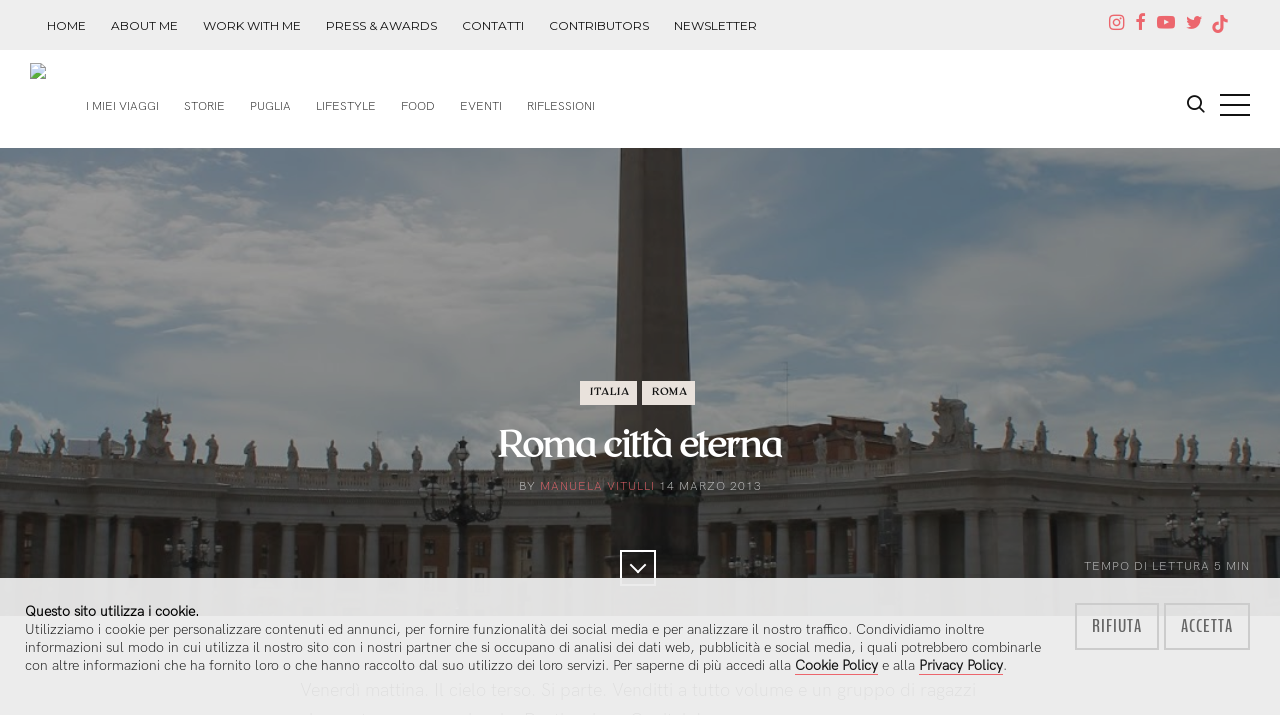

--- FILE ---
content_type: text/html; charset=UTF-8
request_url: https://manuelavitulli.com/2013/03/roma-citta-eterna-9
body_size: 9208
content:
<!DOCTYPE html>
<html lang="en">

<head>
	<meta charset="utf-8">
	<meta name="viewport" content="width=device-width, initial-scale=1.0" />

	<title>Roma città eterna - Pensieri in Viaggio</title>
	<meta name="description" content="Venerdì mattina. Il cielo terso. Si parte. Venditti a tutto volume e un gruppo di ragazzi che cantano a squarciagola. Destinazione..." />
	<link rel="canonical" href="/2013/03/roma-citta-eterna-9" />
	    
    <link rel="apple-touch-icon" sizes="57x57" href="/images/favicon/apple-icon-57x57.png">
    <link rel="apple-touch-icon" sizes="60x60" href="/images/favicon/apple-icon-60x60.png">
    <link rel="apple-touch-icon" sizes="72x72" href="/images/favicon/apple-icon-72x72.png">
    <link rel="apple-touch-icon" sizes="76x76" href="/images/favicon/apple-icon-76x76.png">
    <link rel="apple-touch-icon" sizes="114x114" href="/images/favicon/apple-icon-114x114.png">
    <link rel="apple-touch-icon" sizes="120x120" href="/images/favicon/apple-icon-120x120.png">
    <link rel="apple-touch-icon" sizes="144x144" href="/images/favicon/apple-icon-144x144.png">
    <link rel="apple-touch-icon" sizes="152x152" href="/images/favicon/apple-icon-152x152.png">
    <link rel="apple-touch-icon" sizes="180x180" href="/images/favicon/apple-icon-180x180.png">
    <link rel="icon" type="image/png" sizes="192x192"  href="/images/favicon/android-icon-192x192.png">
    <link rel="icon" type="image/png" sizes="32x32" href="/images/favicon/favicon-32x32.png">
    <link rel="icon" type="image/png" sizes="96x96" href="/images/favicon/favicon-96x96.png">
    <link rel="icon" type="image/png" sizes="16x16" href="/images/favicon/favicon-16x16.png">
    <link rel="manifest" href="/images/favicon/manifest.json">

	<meta property="og:url" content="https://manuelavitulli.com/2013/03/roma-citta-eterna-9" />
	<meta property="og:type" content="article" />
	<meta property="og:title" content="Roma città eterna" />
	<meta property="og:description" content="Venerdì mattina. Il cielo terso. Si parte. Venditti a tutto volume e un gruppo di ragazzi che cantano a squarciagola. Destinazione..." />
	<meta property="og:image" content="https://manuelavitulli.com/images/blog/493-roma-citt-eterna-1564138717.JPG" />
	<meta property="og:updated_time" content="1768377600" />

	<base href="/">

	<link href="//fonts.googleapis.com/css?family=Droid+Serif:400,400italic,700,700italic%7CMontserrat:400,700" rel="stylesheet" type="text/css" />
	<link href="//fonts.googleapis.com/css?family=Caveat:400,700&display=swap" rel="stylesheet">
	<link rel="stylesheet" type="text/css" href="assets/css/style.css" />
	<link rel="stylesheet" href="//cdn.jsdelivr.net/gh/dmhendricks/bootstrap-grid-css@4.1.3/dist/css/bootstrap-grid.min.css" />
	<link rel="stylesheet" type="text/css" href="assets/css/layout.css?v=1444093535" />

</head>
<style>
	.instagram-media {
		margin: 0 auto !important;
	}
</style>


<body class="home-template">
	<div id="page" class="site post-page">

				<header class="site-header">
			<div id="topper">
				<div class="bootstrap-wrapper">
					<div class="container">
						<div class="row">
							<div class="col-6 col-sm-9 text-left topper-links">
								<a href="/" class="hide-xs">Home</a>
								<a href="manuela-vitulli" class="hide-xs">About me</a>
								<a href="work-with-me" class="hide-xs">Work with me</a>
								<a href="interviste-collaborazioni" class="hide-xs">press &amp; awards</a>
								<a href="contacts" class="hide-xs">Contatti</a>
								<a href="autori" class="hide-xs">Contributors</a>
								<a href="newsletter" class="hide-xs hide-md">Newsletter</a>
							</div>
							<div class="col-6 col-sm-3 text-right">
								<div class="social-links text-right">
									<a href="http://instagram.com/manuelavitulli" target="_blank">
										<span class="icon-instagram" aria-hidden="true"></span><span class="screen-reader-text">Instagram</span>
									</a>
									<a href="https://www.facebook.com/Pensieriinviaggio" target="_blank">
										<span class="icon-facebook" aria-hidden="true"></span><span class="screen-reader-text">Facebook</span>
									</a>
									<a href="https://www.youtube.com/channel/UCjC3EZqpfVfU6YTlu1z7rYQ" target="_blank">
										<span class="icon-youtube" aria-hidden="true"></span><span class="screen-reader-text">YouTube</span>
									</a>
									<a href="https://twitter.com/Manuela_Vitulli" target="_blank">
										<span class="icon-twitter" aria-hidden="true"></span><span class="screen-reader-text">Twitter</span>
									</a>
									<a href="https://www.tiktok.com/@manuelavitulli" target="_blank" style="margin:0 0 0 -3px">
										<span class="tik-tiktoktiktok" aria-hidden="true"></span><span class="screen-reader-text">TikTok</span>
									</a>
									<a href="rss" target="_blank" class="dnone">
										<span class="icon-feed" aria-hidden="true"></span><span class="screen-reader-text">RSS</span>
									</a>
								</div>
							</div>
						</div>
					</div>
				</div>
			</div>
			<div class="inner-wide">
				<h1 class="site-title"><a href="/"><img src="content/images/logo.png" id="hlogo"></a></h1>
				<nav class="site-navigation" aria-label="Main Menu">
					<h2 class="screen-reader-text">Pensieri in Viaggio</h2>
					<ul class="menu">
						<li class="menu-item" role="presentation"><a href="i-miei-viaggi">I miei Viaggi</a></li>
						<li class="menu-item" role="presentation"><a href="search/label/storie">Storie</a></li>
						<li class="menu-item" role="presentation"><a href="search/label/puglia">Puglia</a></li>
						<li class="menu-item" role="presentation"><a href="search/label/lifestyle">Lifestyle</a></li>
						<li class="menu-item" role="presentation"><a href="search/label/food">Food</a></li>
						<li class="menu-item" role="presentation"><a href="search/label/mostre-ed-eventi">Eventi</a></li>
						<li class="menu-item" role="presentation"><a href="search/label/riflessioni">Riflessioni</a></li>
					</ul>
				</nav>

				<a class="search-toggle" href="#">
					<span class="screen-reader-text">Cerca</span>
					<span class="icon-search" aria-hidden="true"></span>
				</a>
				<a class="sidebar-toggle" href="#">
					<span class="screen-reader-text">Sidebar</span>
					<span class="icon-nav-custom" aria-hidden="true"></span>
				</a>
			</div>
		</header>
		<main class="site-main">
			<div class="site-content">

				<article class="post">

					<header class="cover post-header">
						<div class="cover-bg" style="background-image: url('images/blog/493-roma-citt-eterna-1564138717.JPG')"></div>
						<div class="cover-content post-cover">
							<div class="inner">
								<div class="post-tags">
									<a href="search/label/italia" class="cl-pink">italia</a><a href="search/label/roma" class="cl-yellow">roma</a>								</div>
								<h1 class="post-title">
									Roma città eterna								</h1>
								<div class="post-meta">
									by <span class="post-author"><a href="manuela-vitulli">Manuela Vitulli</a></span>
									<time class="published" datetime="2013-03-14">
										14 marzo 2013									</time>
									<span class="reading-time">Tempo di lettura <span class="eta">5</span> min</span>
								</div>
								<a href="#" class="scroll-down square light">
									<span class="icon-down-custom" aria-hidden="true"></span>
									<span class="screen-reader-text">Vai all'articolo: Roma città eterna</span>
								</a>
							</div>
						</div>
					</header>

					
					<div class="post-content inner">

						<p class="ql-align-justify">Venerdì mattina. Il cielo terso. Si parte. Venditti a tutto volume e un gruppo di ragazzi che cantano a squarciagola. Destinazione Capitale!&nbsp;</p><p class="ql-align-justify">Il pretesto? Una coppia di amici tra poche settimane si trasferiranno a Toronto, e nella wishlist delle ultime cose da fare prima di lasciare l'Italia è d'obbligo un saluto alla nostra amata&nbsp;<strong>Roma</strong>.&nbsp;</p><p><span>La prima tappa è al Vaticano, dove mancavamo da troppo.</span></p><p><span>Il Vaticano è in fermento e il solo pensiero di affrontare le file ci annienta mentalmente.</span></p><p><span>Della coda per entrare ai musei non si vede la fine, mille volte meglio&nbsp;</span><a href="https://goo.gl/STwWCM" target="_blank">prenotare i biglietti online</a><span>&nbsp;e saltarla completamente!</span></p><p class="ql-align-justify">Prestando attenzione alle ZTL (un vero incubo per chi guida!) lasciamo la macchina nei pressi del nostro hotel&nbsp;<em>Villa EUR - Parco dei pini</em>, che oltre ad essere dotato di un ampio e comodissimo parcheggio, è anche molto accogliente e ben arredato.&nbsp;</p><p class="ql-align-justify">Prendiamo la metro (Laurentina) e scendiamo a Spagna.&nbsp;</p><p class="ql-align-justify">Ed eccoci nella gremita e al contempo splendida&nbsp;<strong><em>Piazza di Spagna</em></strong>, circondati da turisti provenienti da ogni angolo del mondo.&nbsp;</p><p class="ql-align-justify">Mi rammarica un pò non aver trovato i fiori sui gradini, ma la piazza è bella ugualmente!</p><p><span>Ed ecco uno dei posti - a mio avviso - più suggestivi qui a Roma: la&nbsp;</span><strong><em>fontana di Trevi</em></strong><span>. Sul far della sera, quando iniziano ad accendersi le luci ma non è ancora buio, per me diviene un posto magico. Il fatto che i dintorni siano brulicanti di turisti non è una pecca, anzi, contribuisce a rendere tutto più speciale.&nbsp;</span></p><p class="ql-align-justify">Abbiamo trascorso la serata a Campo dei fiori e abbiamo cenato alla&nbsp;<a href="http://www.trattoriaderpallaro.com/" target="_blank" style="color: rgb(153, 0, 0);"><em>Trattoria der Pallaro</em></a><em style="color: rgb(153, 0, 0);">&nbsp;</em>accompagnati dalla cucina tradizionale di zia Paola, la simpatica signora romana che ci ha accolti all'ingresso. Il menù è fisso e comprende numerose portate (antipasti, primo, secondo, dolce e succo) al prezzo complessivo di 25 euro a persona. Il locale è molto rustico e per questo ci si sente un pò a casa. Da non perdere la torta finale fatta in casa!</p><p class="ql-align-justify"></p><p class="ql-align-justify">E poi ci siamo concessi una lunga passeggiata passando per l'<strong><em>Altare della Patria</em></strong>, i&nbsp;<strong><em>Fori Imperiali</em></strong>&nbsp;e l'Anfiteatro Romano Flavio, meglio noto come&nbsp;<strong><em>Colosseo</em></strong>. Resto sempre esterrefatta nel vedere quanta storia conserva un'unica città. Roma è proprio un concentrato di storia e arte. Ecco.&nbsp;</p><p class="ql-align-justify">Secondo giorno: direzione<strong><em>&nbsp;Trinità dei monti</em></strong>&nbsp;e aperitivo in un bar del posto che ci offre una spettacolare vista di Piazza di Spagna dall'alto.</p><p class="ql-align-justify">Per pranzo ci siamo diretti in Via Veneto, all'&nbsp;<em>Alex bar</em>. Ho gustato un ottimo primo con pesto e gamberetti, ma sconsiglio vivamente di prendere delle pizze qui.&nbsp;</p><p class="ql-align-justify">All'improvviso il cielo si è coperto e qualche goccia di pioggia ha inumidito i miei capelli. Siamo andati in&nbsp;<strong><em>Piazza San Lorenzo</em></strong>.. il tempo di un caffè e ha smesso. Falso allarme. Abbiamo così potuto goderci lo spettacolo offerto dagli artisti di strada che contribuiscono a rendere artistico questo gioiello di città.&nbsp;</p><p class="ql-align-justify">Ed infine arriviamo al&nbsp;<strong><em>Pantheon</em></strong>. Qui il mondo si ferma. Come non rimanere estasiati da cotanta imponenza?&nbsp;</p><p class="ql-align-justify">Ancor meglio godersi quell'idillio per gli occhi seduti in un bar lì di fronte. Abbiamo scelto&nbsp;<strong><em>Tempio Bar</em></strong>, un bar dall'aria familiare forse per merito del proprietario, un tipico romano verace. Seduta sotto un fungo che mi riscaldava, con una tisana tra le mani, ho ammirato quello splendore, mentre il cielo si scuriva sempre più. La cosa non faceva che rendere più affascinante il Pantheon. Poi ha iniziato a diluviare. E lì no, non è cresciuto il fascino, bensì la disperazione. Nonostante avessi l'ombrello, mi sono inzuppata per cercare un taxi superando le ZTL. Grazie Roma!&nbsp;</p><p>Qualche altro consiglio per mangiare a Roma?</p><p>Per mangiare qualcosa al volo, soprattutto se si ha in programma di prendere un treno da Termini, c'è il Mercato Centrale. Si può mangiare di tutto: dal panino al primo, dal secondo al dolce.</p><p>I miei posti preferiti, però, sono altri due:</p><p>-&nbsp;<em>Vecchia Roma</em>. Un ristorante molto verace (indimenticabile il simpatico cameriere Marco) in cui è doveroso provare le specialità della casa: pasta all'amatriciana e parmigiana flambé.&nbsp;</p><p>-&nbsp;<em>Flavio Al&nbsp;Velavevodetto</em>&nbsp;a Testaccio. Qui preparano una delle cacio e pepe più famose (e buone) della città.&nbsp;</p><figure class="kg-card kg-gallery-card kg-width-wide mtb50">
									<div class="kg-gallery-container"><div class="kg-gallery-row">
											<div class="kg-gallery-image">
												<a href="images/blog/493-roma-citt-eterna-1564138717.JPG">
													<img data-src="images/blog/493-roma-citt-eterna-1564138717.JPG"
														src="images/noimg.jpg" class="unveil">
												</a>
											</div><div class="kg-gallery-image">
												<a href="images/blog/493-roma-citt-eterna-1564138718.JPG">
													<img data-src="images/blog/493-roma-citt-eterna-1564138718.JPG"
														src="images/noimg.jpg" class="unveil">
												</a>
											</div><div class="kg-gallery-image">
												<a href="images/blog/493-roma-citt-eterna-1564138719.JPG">
														<img data-src="images/blog/493-roma-citt-eterna-1564138719.JPG"
															src="images/noimg.jpg" class="unveil">
												</a>
											</div>
											</div><div class="kg-gallery-row">
											<div class="kg-gallery-image">
												<a href="images/blog/493-roma-citt-eterna-1564138720.JPG">
													<img data-src="images/blog/493-roma-citt-eterna-1564138720.JPG"
														src="images/noimg.jpg" class="unveil">
												</a>
											</div><div class="kg-gallery-image">
												<a href="images/blog/493-roma-citt-eterna-1564138721.JPG">
													<img data-src="images/blog/493-roma-citt-eterna-1564138721.JPG"
														src="images/noimg.jpg" class="unveil">
												</a>
											</div><div class="kg-gallery-image">
												<a href="images/blog/493-roma-citt-eterna-1564138722.JPG">
														<img data-src="images/blog/493-roma-citt-eterna-1564138722.JPG"
															src="images/noimg.jpg" class="unveil">
												</a>
											</div>
											</div><div class="kg-gallery-row">
											<div class="kg-gallery-image">
												<a href="images/blog/493-roma-citt-eterna-1564138723.JPG">
													<img data-src="images/blog/493-roma-citt-eterna-1564138723.JPG"
														src="images/noimg.jpg" class="unveil">
												</a>
											</div><div class="kg-gallery-image">
												<a href="images/blog/493-roma-citt-eterna-1564138724.JPG">
													<img data-src="images/blog/493-roma-citt-eterna-1564138724.JPG"
														src="images/noimg.jpg" class="unveil">
												</a>
											</div><div class="kg-gallery-image">
												<a href="images/blog/493-roma-citt-eterna-1564138725.JPG">
														<img data-src="images/blog/493-roma-citt-eterna-1564138725.JPG"
															src="images/noimg.jpg" class="unveil">
												</a>
											</div>
											</div><div class="kg-gallery-row">
											<div class="kg-gallery-image">
												<a href="images/blog/493-roma-citt-eterna-1564138726.JPG">
													<img data-src="images/blog/493-roma-citt-eterna-1564138726.JPG"
														src="images/noimg.jpg" class="unveil">
												</a>
											</div><div class="kg-gallery-image">
												<a href="images/blog/493-roma-citt-eterna-1564138727.JPG">
													<img data-src="images/blog/493-roma-citt-eterna-1564138727.JPG"
														src="images/noimg.jpg" class="unveil">
												</a>
											</div><div class="kg-gallery-image">
												<a href="images/blog/493-roma-citt-eterna-1564138728.JPG">
														<img data-src="images/blog/493-roma-citt-eterna-1564138728.JPG"
															src="images/noimg.jpg" class="unveil">
												</a>
											</div>
											</div><div class="kg-gallery-row">
											<div class="kg-gallery-image">
												<a href="images/blog/493-roma-citt-eterna-1564138729.JPG">
													<img data-src="images/blog/493-roma-citt-eterna-1564138729.JPG"
														src="images/noimg.jpg" class="unveil">
												</a>
											</div><div class="kg-gallery-image">
												<a href="images/blog/493-roma-citt-eterna-1564138730.JPG">
													<img data-src="images/blog/493-roma-citt-eterna-1564138730.JPG"
														src="images/noimg.jpg" class="unveil">
												</a>
											</div><div class="kg-gallery-image">
												<a href="images/blog/493-roma-citt-eterna-1564138731.JPG">
														<img data-src="images/blog/493-roma-citt-eterna-1564138731.JPG"
															src="images/noimg.jpg" class="unveil">
												</a>
											</div>
											</div><div class="kg-gallery-row">
											<div class="kg-gallery-image">
												<a href="images/blog/493-roma-citt-eterna-1564138732.JPG">
													<img data-src="images/blog/493-roma-citt-eterna-1564138732.JPG"
														src="images/noimg.jpg" class="unveil">
												</a>
											</div><div class="kg-gallery-image">
												<a href="images/blog/493-roma-citt-eterna-1564138733.JPG">
													<img data-src="images/blog/493-roma-citt-eterna-1564138733.JPG"
														src="images/noimg.jpg" class="unveil">
												</a>
											</div><div class="kg-gallery-image">
												<a href="images/blog/493-roma-citt-eterna-1564138734.JPG">
														<img data-src="images/blog/493-roma-citt-eterna-1564138734.JPG"
															src="images/noimg.jpg" class="unveil">
												</a>
											</div>
											</div><div class="kg-gallery-row">
											<div class="kg-gallery-image">
												<a href="images/blog/493-roma-citt-eterna-1564138735.JPG">
													<img data-src="images/blog/493-roma-citt-eterna-1564138735.JPG"
														src="images/noimg.jpg" class="unveil">
												</a>
											</div><div class="kg-gallery-image">
												<a href="images/blog/493-roma-citt-eterna-1564138736.JPG">
													<img data-src="images/blog/493-roma-citt-eterna-1564138736.JPG"
														src="images/noimg.jpg" class="unveil">
												</a>
											</div><div class="kg-gallery-image">
												<a href="images/blog/493-roma-citt-eterna-1564138737.JPG">
														<img data-src="images/blog/493-roma-citt-eterna-1564138737.JPG"
															src="images/noimg.jpg" class="unveil">
												</a>
											</div>
											</div><div class="kg-gallery-row">
											<div class="kg-gallery-image">
												<a href="images/blog/493-roma-citt-eterna-1564138738.JPG">
													<img data-src="images/blog/493-roma-citt-eterna-1564138738.JPG"
														src="images/noimg.jpg" class="unveil">
												</a>
											</div></div>
										</figure>
					</div>
					<footer class="post-footer inner">
						<div class="share-box">
							<div class="share-post">
								<span>Scopri di più</span>
								<a class="square" target="_blank" href="https://instagram.com/manuelavitulli">
									<i class="icon-instagram" aria-hidden="true"></i><span class="screen-reader-text">Instagram</span></a>
							</div>
							<div class="share-post">
								<span>Condividi</span>
								<a class="square" target="_blank" href="#" data-js="twitter-share">
									<i class="icon-twitter" aria-hidden="true"></i><span class="screen-reader-text">Share on Twitter</span></a>
								<a class="square" target="_blank" href="#" data-js="facebook-share">
									<i class="icon-facebook" aria-hidden="true"></i><span class="screen-reader-text">Share on Facebook</span></a>
							</div>
						</div>
						<div class="author-list">
							<div class="author-list-title">Autore</div>
							<div class="author-box">
								<img src="content/images/manu.png" alt="" class="author-avatar" />
								<h2 class="author-title"><a href="manuela-vitulli">Manuela Vitulli</a></h2>
								<p class="author-description">
									Orgogliosamente pugliese. Amo parlare - e potrei risultare logorroica. Da qui l'urgenza di scrivere, di raccontare storie, di comunicare online. Amo follemente viaggiare, ma con un biglietto andata e ritorno, perché ho capito che la Puglia è per me linfa vitale. Insieme al mare. Dal 2013 ho unito la passione per i viaggi e la comunicazione in un lavoro. Tutto è partito da questo blog.								</p>
							</div>
						</div>

					</footer>
				</article>

				
				<section class="comments-area inner">
					<h2 class="caveat pink">10 Commenti</h2>
					<div id="comments_thread" data-pid="9"></div>
					<div>
												<form name="inscom" method="post" id="inscomm">
							<h2 class="caveat pink">Inserisci il tuo commento</h2>
							<p>
								<small>
									Lasciami un segno del tuo passaggio, fammi sapere cosa ne pensi :)<br>
									[rispondo sempre, amo l'interazione]
								</small>
							</p>
							<input type="text" name="cnm" id="cnm" placeholder="Il tuo nome *" class="ctxt">
							<input type="text" name="clk" id="clk" placeholder="Inserisci un Link" class="ctxt">
							<textarea name="ctt" id="ctt" placeholder="Scrivi qualcosa *"></textarea>
							<small class="discl-comment">
								Inserisci la somma corretta nel campo sottostante.
							</small>
							<br>
							<input type="text" name="cpt" id="cpt" placeholder="5 + 8 *"><br><br>
							<div id="comerr"></div>
							<a href="javascript:void(0);" id="compub" class="button btn">Pubblica</a>
							<input type="hidden" name="pid" id="pid" value="9">
							<input type="hidden" name="clc" id="clc" value="5 + 8">
							<input type="hidden" name="cer" id="cer" value="">
						</form>
					</div>
				</section>

								<div class="inner">
					<section class="subscribe-box">
						<h2 class="subscribe-box-title dark">Iscriviti alla mia Newsletter</h2>
						<p>Ricevi tutte le novità direttamente nella tua casella email</p>
						<form method="post" action="#" id="" class="gh-subscribe-form">

							<input class="confirm" type="hidden" name="confirm" />

							<br>
							<div class="form-group bootstrap-wrapper">
								<div class="row">
									<div class="col-12">
										<input class="subscribe-name ctxt" type="text" name="nome" id="nome_nl" placeholder="Il tuo nome" />
									</div>
									<div class="col-12">
										<input class="subscribe-email ctxt" type="email" name="email" id="email_nl" placeholder="Il tuo indirizzo email" />
									</div>
								</div>
								<div class="row">
									<div class="col-6">
										<button id="register_nl" class="" type="submit"><span>Iscriviti</span></button>
									</div>
								</div>
							</div>

						</form>
						<p style="color:#999">
							Acconsento al trattamento dei miei dati personali secondo la <a href="/privacy" target="_blank">Politica sulla Privacy</a>. 
							I dati sono raccolti e gestiti al fine di rendere possibile l'invio di comunicazioni via email nel rispetto della Normativa Europea sul trattamento dei dati - GDPR (General Data Protection Regulation) 2016/679.
						</p>

					</section>
				</div>
				
				<nav class="post-navigation">
					<a href="2014/11/metti-un-weekend-in-campania-179" class="nav-next">
										<div class="nav-bg" style="background-image: url(images/blog/323-metti-un-weekend-in-campania-1564137395.jpg)"></div>
										<div class="nav-inside">
											<div class="post-tags"><span class="cl-azure">campania</span><span class="cl-pink">italia</span></div>
											<span class="nav-title">
												Metti un weekend in Campania
											</span>
											<span class="nav-date"> 5 novembre 2014</span>
										</div>
									</a><a href="2013/02/italia-vs-america-riflessioni-in-tempi-4" class="nav-next">
										<div class="nav-bg" style="background-image: url(images/blog/498-italia-vs-america-riflessioni-in-tempi-di-crisi-1564138785.JPG)"></div>
										<div class="nav-inside">
											<div class="post-tags"><span class="cl-yellow">america</span><span class="cl-pink">italia</span></div>
											<span class="nav-title">
												Italia VS America. Riflessioni in tempi di crisi
											</span>
											<span class="nav-date">27 febbraio 2013</span>
										</div>
									</a><a href="2020/07/estate-in-val-di-non-tra-natura-sport-detox-624" class="nav-next">
										<div class="nav-bg" style="background-image: url(images/blog/624-estate-in-val-di-non-tra-natura-meraviglia-e-detox-5f09ca7482ae4.JPG)"></div>
										<div class="nav-inside">
											<div class="post-tags"><span class="cl-pink">italia</span><span class="cl-green">trentino</span></div>
											<span class="nav-title">
												Estate in Val di Non: natura, sport, meraviglia e detox
											</span>
											<span class="nav-date">13 luglio 2020</span>
										</div>
									</a>				</nav>

				
			</div>
		</main>

		<aside class="sidebar" aria-label="Sidebar">
	<div class="sidebar-scrollable">
		<div class="widget-area">
		<nav class="site-navigation" aria-label="Main Menu">
			<br>
			<h2 class="screen-reader-text">Pensieri in Viaggio</h2>
			<ul class="menu">

				<li class="menu-item home current-menu-item" role="presentation"><a href="/">Home</a></li>
				<li class="menu-item" role="presentation"><a href="i-miei-viaggi">I miei Viaggi</a></li>
				<li class="menu-item" role="presentation"><a href="search/label/thailandia">Thailandia</a></li>
				<li class="menu-item" role="presentation"><a href="search/label/puglia">Puglia</a></li>
				<li class="menu-item" role="presentation"><a href="search/label/lifestyle">Lifestyle</a></li>
				<li class="menu-item" role="presentation"><a href="search/label/food">Food</a></li>
				<li class="menu-item" role="presentation"><a href="search/label/mostre-ed-eventi">Mostre &amp; Eventi</a></li>
				<li class="menu-item" role="presentation"><a href="search/label/riflessioni">Riflessioni</a></li>
				<li class="menu-item" role="presentation">&nbsp;</li>
				<li class="menu-item" role="presentation"><a href="manuela-vitulli">About me</a></li>
				<li class="menu-item" role="presentation"><a href="work-with-me">Work with me</a></li>
				<li class="menu-item" role="presentation"><a href="interviste-collaborazioni">Press &amp; Awards</a></li>
				<li class="menu-item" role="presentation"><a href="autori">Contributors</a></li>
				<li class="menu-item" role="presentation"><a href="contacts">Contatti</a></li>
				<li class="menu-item" role="presentation"><a href="newsletter">Newsletter</a></li>

			</ul>
		</nav>

			<section class="widget widget-text">
				<div style="text-align:center"><img src="content/images/manuela.jpg"></div>
				<br><br>
				<h2 class="widget-title">About Manuela</h2>
				<p>
				Manuela. Pugliese. Viaggiatrice seriale con la testa tra le nuvole e i piedi per terra. Freelance writer, storyteller, digital content creator. Ho un debole per l'Asia e i Caraibi, una fissa per il vintage e un amore incondizionato per il mare. Quando posso giro il mappamondo e rincorro il sole.
				</p>
			</section>

			
			<section class="widget widget-text">
				<h2 class="widget-title">Contattami</h2>
				<ul class="contacts">
					<li><span class="icon icon-envelope" aria-hidden="true"></span> manuvitulli [at] gmail.com</li>
					<li><span class="icon icon-map-marker" aria-hidden="true"></span> In giro per il mondo</li>
					<!--<li><span class="icon icon-phone" aria-hidden="true"></span> +39 112 23445</li>-->
				</ul>
			</section>

		</div>
		<a class="sidebar-toggle" href="index.php#"><span class="screen-reader-text">Chiudi</span><span aria-hidden="true" class="icon-close-custom"></span></a>
	</div>
</aside>

<aside class="footer-widgets">
	<div class="inner-wide">
		<div class="widget-area">
			<div class="footer-col first">
				<section class="widget widget-tags">
					<h2 class="widget-title">My Book: La mia Thailandia</h2>
					<div class="bootstrap-wrapper">
						<div class="row">
							<div class="col-12 col-md-6">
								<img src="images/la-mia-thailandia.jpg" width="100%" alt="La mia Thailandia">
								<br class="show-xs">
								<br class="show-xs">
							</div>
							<div class="col-12 col-md-6 text-left">
								<strong>Storia di un profondo amore</strong>.<br>
								Guide d'autore.<br><br>
								<a href="2016/05/ho-scritto-un-libro-la-mia-thailandia-329"
								   class="button" target="_blank">Scopri di più</a>
							</div>
						</div>
					</div>
				</section>
			</div>
			<div class="footer-col middle">
				<section class="widget widget-instagram">
					<h2 class="widget-title">Manuela &amp; Ciak Roncato</h2>
					<div class="instagram-feed">
						<div class="instagram-item">
							<img src="images/ciak-roncato.jpg" width="100%" alt="Borse Ciak by Roncato">
						</div>
						<div class="instagram-item">
							<img src="images/manuela-borse-roncato.jpg" width="100%" alt="Roncato e Manuela Vitulli">
						</div>
						<div class="instagram-item">
							<img src="images/manuela-borse-capsule.jpg" width="100%" alt="Roncato e Manuela Vitulli">
						</div>
					</div>
					<div>
						<br>
						Collezione da viaggio e tempo libero pratica, leggera.
						Realizzata in Italia in canvas e cotone.<br><br>
						<a href="https://www.ciakroncato.com/it/vitulli" class="button" target="_blank">Scopri Capsule Collection</a>
					</div>
				</section>
			</div>
			<div class="footer-col last">
				<section class="widget widget-instagram">
					<h2 class="widget-title">Manuela su @instagram</h2>
					<div id="instafeed" class="instagram-feed"></div>
				</section>
			</div>
		</div>
	</div>
</aside>

<aside class="footer-widgets show-xs">
	<div class="inner-wide">
		<div class="widget-area">
			<div class="footer-col first">
				<section class="widget widget-recent-posts">
					<h2 class="widget-title">Post più letti</h2>
					<ul>
											<li>
							<a href="2020/02/la-mia-bari-cosa-vedere-a-piedi-in-un-giorno-593"
							   class="recent-thumb"
							   style="background-image: url('thumbs/tips.php?img=../images/blog/593-la-mia-bari-cosa-vedere-a-piedi-in-un-giorno-5e4589dc1d6e1.jpg');">
								<span class="screen-reader-text">La mia Bari: cosa vedere a piedi in un giorno</span>
							</a>
							<div class="recent-title"><a href="2020/02/la-mia-bari-cosa-vedere-a-piedi-in-un-giorno-593">La mia Bari: cosa vedere a piedi in un giorno</a></div>
							<div class="recent-date">15 febbraio 2020</div>
						</li>
											<li>
							<a href="2015/03/vacanze-in-puglia-3-itinerari-216"
							   class="recent-thumb"
							   style="background-image: url('thumbs/tips.php?img=../images/blog/216-vacanze-in-puglia-3-itinerari-5df36726b0901.jpeg');">
								<span class="screen-reader-text">Vacanze in Puglia: 3 itinerari</span>
							</a>
							<div class="recent-title"><a href="2015/03/vacanze-in-puglia-3-itinerari-216">Vacanze in Puglia: 3 itinerari</a></div>
							<div class="recent-date"> 3 marzo 2015</div>
						</li>
											<li>
							<a href="2020/08/eremo-di-vincent-un-posto-fuori-dal-mondo-in-salento-627"
							   class="recent-thumb"
							   style="background-image: url('thumbs/tips.php?img=../images/blog/627-eremo-di-vincent-un-posto-fuori-dal-mondo-in-salento-5f46435662ab1.JPG');">
								<span class="screen-reader-text">Eremo di Vincent: un posto fuori dal mondo, in Salento</span>
							</a>
							<div class="recent-title"><a href="2020/08/eremo-di-vincent-un-posto-fuori-dal-mondo-in-salento-627">Eremo di Vincent: un posto fuori dal mondo, in Salento</a></div>
							<div class="recent-date">28 agosto 2020</div>
						</li>
										</ul>
				</section>
			</div>
			<div class="footer-col last">
				<section class="widget widget-tags">
					<h2 class="widget-title">Random Tags</h2>
					<div class="tagcloud">
					<a href="search/label/castro">Castro</a><a href="search/label/turchia">Turchia</a><a href="search/label/esplorandoarbataxpark">Esplorandoarbataxpark</a><a href="search/label/arizona">Arizona</a><a href="search/label/berlino">Berlino</a><a href="search/label/gran-bretagna">Gran Bretagna</a><a href="search/label/thaiexperience">Thaiexperience</a><a href="search/label/bruxelles">Bruxelles</a><a href="search/label/featured">Featured</a><a href="search/label/qatar">Qatar</a><a href="search/label/polonia">Polonia</a><a href="search/label/lecce">Lecce</a><a href="search/label/messico">Messico</a><a href="search/label/indonesia">Indonesia</a><a href="search/label/-esplorandoarbataxpark">#ESPLORANDOARBATAXPARK</a>					</div>
				</section>
			</div>
		</div>
	</div>
</aside>

<footer class="site-footer">
	<div class="footer-top">
		<div class="inner-wide">
			<div class="offsite-links">
				<a href="http://instagram.com/manuelavitulli" target="_blank">
					<span class="icon-instagram" aria-hidden="true"></span><span class="screen-reader-text">instagram</span></a>
				<a href="https://www.facebook.com/Pensieriinviaggio" target="_blank">
					<span class="icon-facebook" aria-hidden="true"></span><span class="screen-reader-text">Facebook</span></a>
				<a href="https://www.youtube.com/channel/UCjC3EZqpfVfU6YTlu1z7rYQ" target="_blank">
					<span class="icon-youtube" aria-hidden="true"></span><span class="screen-reader-text">YouTube</span></a>
				<a href="https://twitter.com/Manuela_Vitulli" target="_blank">
					<span class="icon-twitter" aria-hidden="true"></span><span class="screen-reader-text">Twitter</span></a>
				<a href="rss" target="_blank">
					<span class="icon-feed" aria-hidden="true"></span><span class="screen-reader-text">Feed RSS</span></a>
			</div>
			<a href="index.php#page" class="top-link square">
				<span class="icon-up-custom" aria-hidden="true"></span>
				<span class="screen-reader-text">Back to the top</span>
			</a>
		</div>
	</div>
	<div class="site-info inner-wide">
		<p>
			Pensieri in Viaggio<br>
			by <a href="manuela-vitulli">Manuela Vitulli</a> &copy; 2026<br><br>
			<a href="privacy" title="Normativa Privacy" rel="nofollow">Privacy</a> |
			<a href="cookies" title="Normativa Cookies" rel="nofollow">Cookies</a><br><br>
			Powered by <a href="https://www.widevision.it" title="Web Marketing Bari" class="wlnk" target="_blank">Widevision</a>
		</p>
	</div>
</footer>

<section class="site-search" role="search">
	<div class="search-scrollable">
		<div class="search-box">
			<div class="search-box-inside">
				<h2 class="screen-reader-text">Cerca</h2>
				<form class="search-form" action="search" name="search_form" method="post">
					<label class="screen-reader-text">Termine di ricerca:</label>
					<input type="text" name="searchterm" id="search-field" class="search-field" placeholder="Cosa cerchi?" />
					<input type="submit" class="search-submit" id="searchBtn" value="Cerca" />
				</form>
			</div>
		</div>
		<a class="search-toggle" href="index.php#">
			<span class="screen-reader-text">Chiudi</span>
			<span aria-hidden="true" class="icon-close-custom"></span>
		</a>
	</div>
</section>

<div id="cookies">
	<div class="bootstrap-wrapper inner-wide">
		<div class="row">
			<div class="col-12 col-md-10" id="cookie_cnt"></div>
			<div class="col-12 col-md-2 text-center" id="cookie_btn"></div>
		</div>
	</div>
</div>

<script async src="https://www.googletagmanager.com/gtag/js?id=UA-51960181-1"></script>
		<div class="overlay"></div>
	</div>

	<script type="text/javascript" src="https://code.jquery.com/jquery-3.2.1.min.js"></script>
<script>window.jQuery;</script>
<script type="text/javascript" src="assets/js/progressBar.js"></script>
<script type="text/javascript" src="assets/js/plugins.js"></script>
<script type="text/javascript" src="https://cdn.jsdelivr.net/npm/sweetalert2@9"></script>
<script type="text/javascript" src="assets/js/custom.js?v=1983481895"></script>
<!--<script type="text/javascript" async src="assets/js/ig-embed.js"></script>-->


</body>
<script>
	$(document).ready(function() {
		$(".unveil").unveil();
	});
</script>

</html>

--- FILE ---
content_type: text/html; charset=utf-8
request_url: https://manuelavitulli.com/assets/inc/get-comments.php
body_size: 1133
content:
<h6>Rose Mel</h6>
			<small class="pink">14/03/2013 12:02</small><br>
			<p>Roma è una città ricchissima :D<br>secondo me, non si finisce mai di scoprire qualcosa di nuovo! Vorrei proprio tornarci e conoscerla meglio :)</p><br>
			<a href="javascript:void(0);" class="rispct" id="cm_14172_9"><small class="pink">Rispondi</small></a><br><br><h6>Manuela</h6>
			<small class="pink">14/03/2013 12:07</small><br>
			<p>A chi lo dici! Non mi stanca mai... mai.. mai! :)</p><br>
			<a href="javascript:void(0);" class="rispct" id="cm_14173_9"><small class="pink">Rispondi</small></a><br><br><h6>Paolo.81</h6>
			<small class="pink">14/03/2013 13:14</small><br>
			<p>Che belle foto. E che colori!<br><br>PS: per il viaggio in egitto ti invidierò (leggasi odierò) per tutta la vita. O almeno fino a quando non ci metterò piede.</p><br>
			<a href="javascript:void(0);" class="rispct" id="cm_14174_9"><small class="pink">Rispondi</small></a><br><br><h6>Mikimoz</h6>
			<small class="pink">14/03/2013 13:23</small><br>
			<p>Non ho visto tantissimo, nella vita. Ho girato, sì, ma non come te.<br>Però cazzo, Roma è Roma, e credo sia la città più bella del mondo.<br>Dopotutto ne è stata Capitale, del mondo.<br>E&#39; bella, perché vive diverse epoche tutte assieme, dall&#39;antichità al rinascimento, dalla Dolce Vita all&#39;epoca supermoderna di oggi.<br>Ci sono stato molte volte e purtroppo non ho mai visitato una cosa a cui tenevo molto: la porta alchemica (o porta magica) sita all&#39;Esquilino. Mi piacerebbe fare un tour esoterico di Roma :)<br><br>Moz-</p><br>
			<a href="javascript:void(0);" class="rispct" id="cm_14176_9"><small class="pink">Rispondi</small></a><br><br><h6>Manuela</h6>
			<small class="pink">15/03/2013 09:51</small><br>
			<p>Ahahahah grazie Paolo! :)<br>Spero che quando ci metterai piede, farai tesoro dei miei pochi consigli :)</p><br>
			<a href="javascript:void(0);" class="rispct" id="cm_14175_9"><small class="pink">Rispondi</small></a><br><br><h6>Manuela</h6>
			<small class="pink">15/03/2013 09:52</small><br>
			<p>A chi lo dici! Non si finisce mai di vedere Roma! C&#39;è sempre qualcosa di nuovo.. è davvero una città meravigliosa.. una delle più belle al MONDO! :)<br></p><br>
			<a href="javascript:void(0);" class="rispct" id="cm_14177_9"><small class="pink">Rispondi</small></a><br><br><h6>Mikimoz</h6>
			<small class="pink">15/03/2013 14:06</small><br>
			<p>Già :)<br>Comunque presto dovrei tornarci... magari ci scappa questo tour esoterico XD<br><br>Moz-</p><br>
			<a href="javascript:void(0);" class="rispct" id="cm_14178_9"><small class="pink">Rispondi</small></a><br><br><h6>Manuela</h6>
			<small class="pink">16/03/2013 11:41</small><br>
			<p>Magri poi ce ne renderai partecipi :)</p><br>
			<a href="javascript:void(0);" class="rispct" id="cm_14179_9"><small class="pink">Rispondi</small></a><br><br><h6>Federico Minori</h6>
			<small class="pink">16/03/2013 17:51</small><br>
			<p>Roma è Roma :)..penso che in Italia è difficile trovare un&#39;altra città con la storia di Roma..e più la si gira e più si trovano sempre scorci nuovi. Consiglio di visitare il palazzo senatorio e visitando l&#39;ufficio del sindaco, da un balconcino c&#39;è una fantastica vista sui fori imperiali!<br>Federico<br>lavaligiasottosopra.blogspot.it</p><br>
			<a href="javascript:void(0);" class="rispct" id="cm_14180_9"><small class="pink">Rispondi</small></a><br><br><h6>Manuela</h6>
			<small class="pink">16/03/2013 17:52</small><br>
			<p>Grazie per il consiglio Federico! Tu conosci sempre nuovi scorci di città classiche :)</p><br>
			<a href="javascript:void(0);" class="rispct" id="cm_14181_9"><small class="pink">Rispondi</small></a><br><br>